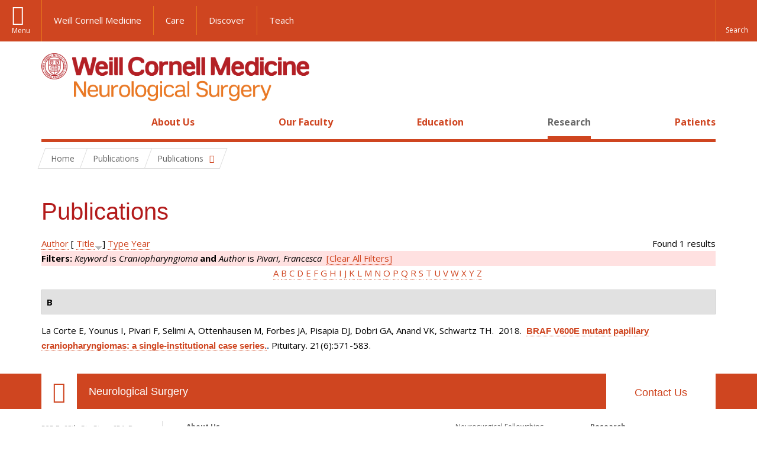

--- FILE ---
content_type: text/css
request_url: https://neurosurgery.weill.cornell.edu/sites/default/files/css/css_rOkuVMMGocN2KQ5LCJ-0OYP1dxAyT2HxyKRlZLS_nXU.css
body_size: 9073
content:
.ui-helper-hidden{display:none;}.ui-helper-hidden-accessible{border:0;clip:rect(0 0 0 0);height:1px;margin:-1px;overflow:hidden;padding:0;position:absolute;width:1px;}.ui-helper-reset{margin:0;padding:0;border:0;outline:0;line-height:1.3;text-decoration:none;font-size:100%;list-style:none;}.ui-helper-clearfix:before,.ui-helper-clearfix:after{content:"";display:table;border-collapse:collapse;}.ui-helper-clearfix:after{clear:both;}.ui-helper-clearfix{min-height:0;}.ui-helper-zfix{width:100%;height:100%;top:0;left:0;position:absolute;opacity:0;filter:Alpha(Opacity=0);}.ui-front{z-index:10001 !important;}.ui-state-disabled{cursor:default !important;}.ui-icon{display:block;text-indent:-99999px;overflow:hidden;background-repeat:no-repeat;}.ui-widget-overlay{position:fixed;top:0;left:0;width:100%;height:100%;}.ui-resizable{position:relative;}.ui-resizable-handle{position:absolute;font-size:0.1px;display:block;}.ui-resizable-disabled .ui-resizable-handle,.ui-resizable-autohide .ui-resizable-handle{display:none;}.ui-resizable-n{cursor:n-resize;height:7px;width:100%;top:-5px;left:0;}.ui-resizable-s{cursor:s-resize;height:7px;width:100%;bottom:-5px;left:0;}.ui-resizable-e{cursor:e-resize;width:7px;right:-5px;top:0;height:100%;}.ui-resizable-w{cursor:w-resize;width:7px;left:-5px;top:0;height:100%;}.ui-resizable-se{cursor:se-resize;width:12px;height:12px;right:1px;bottom:1px;}.ui-resizable-sw{cursor:sw-resize;width:9px;height:9px;left:-5px;bottom:-5px;}.ui-resizable-nw{cursor:nw-resize;width:9px;height:9px;left:-5px;top:-5px;}.ui-resizable-ne{cursor:ne-resize;width:9px;height:9px;right:-5px;top:-5px;}.ui-selectable-helper{position:absolute;z-index:100;border:1px dotted black;}.ui-button{display:inline-block;position:relative;padding:0;line-height:normal;margin-right:.1em;cursor:pointer;vertical-align:middle;text-align:center;overflow:visible;}.ui-button,.ui-button:link,.ui-button:visited,.ui-button:hover,.ui-button:active{text-decoration:none;}.ui-button-icon-only{width:2.2em;}button.ui-button-icon-only{width:2.4em;}.ui-button-icons-only{width:3.4em;}button.ui-button-icons-only{width:3.7em;}.ui-button .ui-button-text{display:block;line-height:normal;}.ui-button-text-only .ui-button-text{padding:.4em 1em;}.ui-button-icon-only .ui-button-text,.ui-button-icons-only .ui-button-text{padding:.4em;text-indent:-9999999px;}.ui-button-text-icon-primary .ui-button-text,.ui-button-text-icons .ui-button-text{padding:.4em 1em .4em 2.1em;}.ui-button-text-icon-secondary .ui-button-text,.ui-button-text-icons .ui-button-text{padding:.4em 2.1em .4em 1em;}.ui-button-text-icons .ui-button-text{padding-left:2.1em;padding-right:2.1em;}input.ui-button{padding:.4em 1em;}.ui-button-icon-only .ui-icon,.ui-button-text-icon-primary .ui-icon,.ui-button-text-icon-secondary .ui-icon,.ui-button-text-icons .ui-icon,.ui-button-icons-only .ui-icon{position:absolute;top:50%;margin-top:-8px;}.ui-button-icon-only .ui-icon{left:50%;margin-left:-8px;}.ui-button-text-icon-primary .ui-button-icon-primary,.ui-button-text-icons .ui-button-icon-primary,.ui-button-icons-only .ui-button-icon-primary{left:.5em;}.ui-button-text-icon-secondary .ui-button-icon-secondary,.ui-button-text-icons .ui-button-icon-secondary,.ui-button-icons-only .ui-button-icon-secondary{right:.5em;}.ui-buttonset{margin-right:7px;}.ui-buttonset .ui-button{margin-left:0;margin-right:-.3em;}input.ui-button::-moz-focus-inner,button.ui-button::-moz-focus-inner{border:0;padding:0;}.ui-dialog{overflow:hidden;position:absolute;top:0;left:0;padding:0;border:0;outline:0;}.ui-widget-content.ui-dialog{background-color:transparent;}.ui-dialog .ui-dialog-titlebar{position:relative;height:50px;font-size:16px;line-height:50px;-moz-border-radius-bottomleft:0;-webkit-border-bottom-left-radius:0;-khtml-border-bottom-left-radius:0;border-bottom-left-radius:0;-moz-border-radius-bottomright:0;-webkit-border-bottom-right-radius:0;-khtml-border-bottom-right-radius:0;border-bottom-right-radius:0;}.ui-dialog .ui-dialog-title{float:left;margin:0;white-space:nowrap;width:90%;overflow:hidden;text-overflow:ellipsis;}.ui-dialog button.ui-dialog-titlebar-close{position:absolute;right:15px;top:0;background:none;border:none;}.ui-dialog button.ui-dialog-titlebar-close:hover,.ui-dialog button.ui-dialog-titlebar-close:focus,.ui-dialog button.ui-dialog-titlebar-close:active{background:none;border:none;}.ui-dialog button.ui-dialog-titlebar-close span.ui-icon{display:block;padding:0;height:15px;width:16px;margin:0;background:url(/profiles/wcmc/modules/panopoly/panopoly/panopoly_core/images/close-popup.png) no-repeat left top;}.ui-dialog button.ui-dialog-titlebar-close:hover span.ui-icon,.ui-dialog button.ui-dialog-titlebar-close:focus span.ui-icon,.ui-dialog button.ui-dialog-titlebar-close:active span.ui-icon{background-image:url(/profiles/wcmc/modules/panopoly/panopoly/panopoly_core/images/close-popup.png);background-position:left -15px;}.ui-dialog .ui-dialog-content{position:relative;border:0;padding:0;background:white;overflow:auto;}.ui-dialog .ui-dialog-buttonpane{text-align:left;border-width:1px 0 0 0;background-image:none;margin-top:.5em;padding:.3em 1em .5em .4em;}.ui-dialog .ui-dialog-buttonpane .ui-dialog-buttonset{float:right;}.ui-dialog .ui-dialog-buttonpane button{margin:.5em .4em .5em 0;cursor:pointer;}.ui-dialog .ui-resizable-se{width:12px;height:12px;right:-5px;bottom:-5px;background-position:16px 16px;}.ui-draggable .ui-dialog-titlebar{cursor:move;}.ui-tabs{position:relative;padding:0;}.ui-tabs .ui-tabs-nav{margin:0;padding:5px 5px 0;border:none !important;}.ui-tabs .ui-tabs-nav li{list-style:none;float:left;position:relative;top:0;margin:1px .2em 0 0;border-bottom-width:0;padding:0;white-space:nowrap;}.ui-tabs .ui-tabs-nav li.ui-state-default{background:#CCC;background-image:linear-gradient(bottom,#ABABAB 0%,#CCCCCC 13%);background-image:-o-linear-gradient(bottom,#ABABAB 0%,#CCCCCC 13%);background-image:-moz-linear-gradient(bottom,#ABABAB 0%,#CCCCCC 13%);background-image:-webkit-linear-gradient(bottom,#ABABAB 0%,#CCCCCC 13%);background-image:-ms-linear-gradient(bottom,#ABABAB 0%,#CCCCCC 13%);background-image:-webkit-gradient(linear,left bottom,left top,color-stop(0,#ABABAB),color-stop(0.13,#CCCCCC));}.ui-tabs .ui-tabs-nav li.ui-state-active,.ui-tabs .ui-tabs-nav li.ui-state-hover,.ui-tabs .ui-tabs-nav li.ui-tabs-selected{background:#FFF;background-image:none;}.ui-tabs .ui-tabs-nav .ui-tabs-anchor{float:left;padding:.5em 1em;text-decoration:none;}.ui-tabs .ui-tabs-nav li.ui-state-hover,.ui-tabs .ui-tabs-nav li.ui-state-active,.ui-tabs .ui-tabs-nav li.ui-tabs-selected{border:none;}.ui-tabs .ui-tabs-nav li.ui-tabs-active{margin-bottom:-1px;padding-bottom:1px;}.ui-tabs .ui-tabs-nav li.ui-tabs-active .ui-tabs-anchor,.ui-tabs .ui-tabs-nav li.ui-state-disabled .ui-tabs-anchor,.ui-tabs .ui-tabs-nav li.ui-tabs-loading .ui-tabs-anchor{cursor:text;}.ui-tabs-collapsible .ui-tabs-nav li.ui-tabs-active .ui-tabs-anchor{cursor:pointer;}.ui-tabs .ui-tabs-panel{display:block;border-width:0;padding:1em 1.4em;background:none;}.ui-widget{font-family:'Open Sans','Lucida Grande',Tahoma,Verdana,sans-serif;;font-size:13px;}.ui-widget .ui-widget{font-size:1em;}.ui-widget input,.ui-widget select,.ui-widget textarea,.ui-widget button{font-family:'Open Sans','Lucida Grande',Tahoma,Verdana,sans-serif;;font-size:1em;}.ui-widget-content{border:none solid #cccccc;background:#ffffff;color:#333333;}.ui-widget-content a{color:#333333;}.ui-widget-header{border:none;background:#666;background-image:linear-gradient(bottom,#333333 0%,#666666 100%);background-image:-o-linear-gradient(bottom,#333333 0%,#666666 100%);background-image:-moz-linear-gradient(bottom,#333333 0%,#666666 100%);background-image:-webkit-linear-gradient(bottom,#333333 0%,#666666 100%);background-image:-ms-linear-gradient(bottom,#333333 0%,#666666 100%);background-image:-webkit-gradient(linear,left bottom,left top,color-stop(0,#333333),color-stop(1,#666666));color:#fff;font:bold 13px/25px 'Open Sans','Lucida Sans','Lucida Grande',verdana sans-serif;vertical-align:middle;padding:0 14px 0 24px;min-height:25px;}.ui-widget-header a{color:#ffffff;}.ui-widget-header input,.ui-widget-header button,.ui-widget-header select,.ui-widget-header optgroup,.ui-widget-header textarea{color:#333;}.ui-state-default,.ui-widget-content .ui-state-default,.ui-widget-header .ui-state-default{border:1px solid transparent;background:#cccccc;font-weight:normal;color:#333333;}.ui-state-default a,.ui-state-default a:link,.ui-state-default a:visited{color:#333333;text-decoration:none;}.ui-state-hover,.ui-widget-content .ui-state-hover,.ui-widget-header .ui-state-hover,.ui-state-focus,.ui-widget-content .ui-state-focus,.ui-widget-header .ui-state-focus{border:1px solid #999999;background:#ffffff;font-weight:normal;color:#333333;}.ui-state-hover a,.ui-state-hover a:hover,.ui-state-hover a:link,.ui-state-hover a:visited,.ui-state-focus a,.ui-state-focus a:hover,.ui-state-focus a:link,.ui-state-focus a:visited{color:#333333;text-decoration:none;}.ui-state-active,.ui-widget-content .ui-state-active,.ui-widget-header .ui-state-active{border:1px solid #aaaaaa;background:#ffffff;font-weight:normal;color:#333333;}.ui-state-active a,.ui-state-active a:link,.ui-state-active a:visited{color:#333333;text-decoration:none;}.ui-state-highlight,.ui-widget-content .ui-state-highlight,.ui-widget-header .ui-state-highlight{border:1px solid #fcefa1;background:#fbf9ee url(/profiles/wcmc/modules/panopoly/panopoly/panopoly_core/images/ui-bg_flat_55_fbf9ee_40x100.png) 50% 50% repeat-x;color:#363636;}.ui-state-highlight a,.ui-widget-content .ui-state-highlight a,.ui-widget-header .ui-state-highlight a{color:#363636;}.ui-state-error,.ui-widget-content .ui-state-error,.ui-widget-header .ui-state-error{border:1px solid #cd0a0a;background:#fef1ec url(/profiles/wcmc/modules/panopoly/panopoly/panopoly_core/images/ui-bg_flat_95_fef1ec_40x100.png) 50% 50% repeat-x;color:#cd0a0a;}.ui-state-error a,.ui-widget-content .ui-state-error a,.ui-widget-header .ui-state-error a{color:#cd0a0a;}.ui-state-error-text,.ui-widget-content .ui-state-error-text,.ui-widget-header .ui-state-error-text{color:#cd0a0a;}.ui-priority-primary,.ui-widget-content .ui-priority-primary,.ui-widget-header .ui-priority-primary{font-weight:bold;}.ui-priority-secondary,.ui-widget-content .ui-priority-secondary,.ui-widget-header .ui-priority-secondary{opacity:.7;filter:Alpha(Opacity=70);font-weight:normal;}.ui-state-disabled,.ui-widget-content .ui-state-disabled,.ui-widget-header .ui-state-disabled{opacity:.35;filter:Alpha(Opacity=35);background-image:none;}.ui-state-disabled .ui-icon{filter:Alpha(Opacity=35);}.ui-icon{width:16px;height:16px;}.ui-icon,.ui-widget-content .ui-icon{background-image:url(/profiles/wcmc/modules/panopoly/panopoly/panopoly_core/images/ui-icons_222222_256x240.png);}.ui-widget-header .ui-icon{background-image:url(/profiles/wcmc/modules/panopoly/panopoly/panopoly_core/images/ui-icons_000000_256x240.png);}.ui-state-default .ui-icon{background-image:url(/profiles/wcmc/modules/panopoly/panopoly/panopoly_core/images/ui-icons_888888_256x240.png);}.ui-state-hover .ui-icon,.ui-state-focus .ui-icon{background-image:url(/profiles/wcmc/modules/panopoly/panopoly/panopoly_core/images/ui-icons_454545_256x240.png);}.ui-state-active .ui-icon{background-image:url(/profiles/wcmc/modules/panopoly/panopoly/panopoly_core/images/ui-icons_454545_256x240.png);}.ui-state-highlight .ui-icon{background-image:url(/profiles/wcmc/modules/panopoly/panopoly/panopoly_core/images/ui-icons_2e83ff_256x240.png);}.ui-state-error .ui-icon,.ui-state-error-text .ui-icon{background-image:url(/profiles/wcmc/modules/panopoly/panopoly/panopoly_core/images/ui-icons_cd0a0a_256x240.png);}.ui-icon-blank{background-position:16px 16px;}.ui-icon-carat-1-n{background-position:0 0;}.ui-icon-carat-1-ne{background-position:-16px 0;}.ui-icon-carat-1-e{background-position:-32px 0;}.ui-icon-carat-1-se{background-position:-48px 0;}.ui-icon-carat-1-s{background-position:-64px 0;}.ui-icon-carat-1-sw{background-position:-80px 0;}.ui-icon-carat-1-w{background-position:-96px 0;}.ui-icon-carat-1-nw{background-position:-112px 0;}.ui-icon-carat-2-n-s{background-position:-128px 0;}.ui-icon-carat-2-e-w{background-position:-144px 0;}.ui-icon-triangle-1-n{background-position:0 -16px;}.ui-icon-triangle-1-ne{background-position:-16px -16px;}.ui-icon-triangle-1-e{background-position:-32px -16px;}.ui-icon-triangle-1-se{background-position:-48px -16px;}.ui-icon-triangle-1-s{background-position:-64px -16px;}.ui-icon-triangle-1-sw{background-position:-80px -16px;}.ui-icon-triangle-1-w{background-position:-96px -16px;}.ui-icon-triangle-1-nw{background-position:-112px -16px;}.ui-icon-triangle-2-n-s{background-position:-128px -16px;}.ui-icon-triangle-2-e-w{background-position:-144px -16px;}.ui-icon-arrow-1-n{background-position:0 -32px;}.ui-icon-arrow-1-ne{background-position:-16px -32px;}.ui-icon-arrow-1-e{background-position:-32px -32px;}.ui-icon-arrow-1-se{background-position:-48px -32px;}.ui-icon-arrow-1-s{background-position:-64px -32px;}.ui-icon-arrow-1-sw{background-position:-80px -32px;}.ui-icon-arrow-1-w{background-position:-96px -32px;}.ui-icon-arrow-1-nw{background-position:-112px -32px;}.ui-icon-arrow-2-n-s{background-position:-128px -32px;}.ui-icon-arrow-2-ne-sw{background-position:-144px -32px;}.ui-icon-arrow-2-e-w{background-position:-160px -32px;}.ui-icon-arrow-2-se-nw{background-position:-176px -32px;}.ui-icon-arrowstop-1-n{background-position:-192px -32px;}.ui-icon-arrowstop-1-e{background-position:-208px -32px;}.ui-icon-arrowstop-1-s{background-position:-224px -32px;}.ui-icon-arrowstop-1-w{background-position:-240px -32px;}.ui-icon-arrowthick-1-n{background-position:0 -48px;}.ui-icon-arrowthick-1-ne{background-position:-16px -48px;}.ui-icon-arrowthick-1-e{background-position:-32px -48px;}.ui-icon-arrowthick-1-se{background-position:-48px -48px;}.ui-icon-arrowthick-1-s{background-position:-64px -48px;}.ui-icon-arrowthick-1-sw{background-position:-80px -48px;}.ui-icon-arrowthick-1-w{background-position:-96px -48px;}.ui-icon-arrowthick-1-nw{background-position:-112px -48px;}.ui-icon-arrowthick-2-n-s{background-position:-128px -48px;}.ui-icon-arrowthick-2-ne-sw{background-position:-144px -48px;}.ui-icon-arrowthick-2-e-w{background-position:-160px -48px;}.ui-icon-arrowthick-2-se-nw{background-position:-176px -48px;}.ui-icon-arrowthickstop-1-n{background-position:-192px -48px;}.ui-icon-arrowthickstop-1-e{background-position:-208px -48px;}.ui-icon-arrowthickstop-1-s{background-position:-224px -48px;}.ui-icon-arrowthickstop-1-w{background-position:-240px -48px;}.ui-icon-arrowreturnthick-1-w{background-position:0 -64px;}.ui-icon-arrowreturnthick-1-n{background-position:-16px -64px;}.ui-icon-arrowreturnthick-1-e{background-position:-32px -64px;}.ui-icon-arrowreturnthick-1-s{background-position:-48px -64px;}.ui-icon-arrowreturn-1-w{background-position:-64px -64px;}.ui-icon-arrowreturn-1-n{background-position:-80px -64px;}.ui-icon-arrowreturn-1-e{background-position:-96px -64px;}.ui-icon-arrowreturn-1-s{background-position:-112px -64px;}.ui-icon-arrowrefresh-1-w{background-position:-128px -64px;}.ui-icon-arrowrefresh-1-n{background-position:-144px -64px;}.ui-icon-arrowrefresh-1-e{background-position:-160px -64px;}.ui-icon-arrowrefresh-1-s{background-position:-176px -64px;}.ui-icon-arrow-4{background-position:0 -80px;}.ui-icon-arrow-4-diag{background-position:-16px -80px;}.ui-icon-extlink{background-position:-32px -80px;}.ui-icon-newwin{background-position:-48px -80px;}.ui-icon-refresh{background-position:-64px -80px;}.ui-icon-shuffle{background-position:-80px -80px;}.ui-icon-transfer-e-w{background-position:-96px -80px;}.ui-icon-transferthick-e-w{background-position:-112px -80px;}.ui-icon-folder-collapsed{background-position:0 -96px;}.ui-icon-folder-open{background-position:-16px -96px;}.ui-icon-document{background-position:-32px -96px;}.ui-icon-document-b{background-position:-48px -96px;}.ui-icon-note{background-position:-64px -96px;}.ui-icon-mail-closed{background-position:-80px -96px;}.ui-icon-mail-open{background-position:-96px -96px;}.ui-icon-suitcase{background-position:-112px -96px;}.ui-icon-comment{background-position:-128px -96px;}.ui-icon-person{background-position:-144px -96px;}.ui-icon-print{background-position:-160px -96px;}.ui-icon-trash{background-position:-176px -96px;}.ui-icon-locked{background-position:-192px -96px;}.ui-icon-unlocked{background-position:-208px -96px;}.ui-icon-bookmark{background-position:-224px -96px;}.ui-icon-tag{background-position:-240px -96px;}.ui-icon-home{background-position:0 -112px;}.ui-icon-flag{background-position:-16px -112px;}.ui-icon-calendar{background-position:-32px -112px;}.ui-icon-cart{background-position:-48px -112px;}.ui-icon-pencil{background-position:-64px -112px;}.ui-icon-clock{background-position:-80px -112px;}.ui-icon-disk{background-position:-96px -112px;}.ui-icon-calculator{background-position:-112px -112px;}.ui-icon-zoomin{background-position:-128px -112px;}.ui-icon-zoomout{background-position:-144px -112px;}.ui-icon-search{background-position:-160px -112px;}.ui-icon-wrench{background-position:-176px -112px;}.ui-icon-gear{background-position:-192px -112px;}.ui-icon-heart{background-position:-208px -112px;}.ui-icon-star{background-position:-224px -112px;}.ui-icon-link{background-position:-240px -112px;}.ui-icon-cancel{background-position:0 -128px;}.ui-icon-plus{background-position:-16px -128px;}.ui-icon-plusthick{background-position:-32px -128px;}.ui-icon-minus{background-position:-48px -128px;}.ui-icon-minusthick{background-position:-64px -128px;}.ui-icon-close{background-position:-80px -128px;}.ui-icon-closethick{background-position:-96px -128px;}.ui-icon-key{background-position:-112px -128px;}.ui-icon-lightbulb{background-position:-128px -128px;}.ui-icon-scissors{background-position:-144px -128px;}.ui-icon-clipboard{background-position:-160px -128px;}.ui-icon-copy{background-position:-176px -128px;}.ui-icon-contact{background-position:-192px -128px;}.ui-icon-image{background-position:-208px -128px;}.ui-icon-video{background-position:-224px -128px;}.ui-icon-script{background-position:-240px -128px;}.ui-icon-alert{background-position:0 -144px;}.ui-icon-info{background-position:-16px -144px;}.ui-icon-notice{background-position:-32px -144px;}.ui-icon-help{background-position:-48px -144px;}.ui-icon-check{background-position:-64px -144px;}.ui-icon-bullet{background-position:-80px -144px;}.ui-icon-radio-on{background-position:-96px -144px;}.ui-icon-radio-off{background-position:-112px -144px;}.ui-icon-pin-w{background-position:-128px -144px;}.ui-icon-pin-s{background-position:-144px -144px;}.ui-icon-play{background-position:0 -160px;}.ui-icon-pause{background-position:-16px -160px;}.ui-icon-seek-next{background-position:-32px -160px;}.ui-icon-seek-prev{background-position:-48px -160px;}.ui-icon-seek-end{background-position:-64px -160px;}.ui-icon-seek-start{background-position:-80px -160px;}.ui-icon-seek-first{background-position:-80px -160px;}.ui-icon-stop{background-position:-96px -160px;}.ui-icon-eject{background-position:-112px -160px;}.ui-icon-volume-off{background-position:-128px -160px;}.ui-icon-volume-on{background-position:-144px -160px;}.ui-icon-power{background-position:0 -176px;}.ui-icon-signal-diag{background-position:-16px -176px;}.ui-icon-signal{background-position:-32px -176px;}.ui-icon-battery-0{background-position:-48px -176px;}.ui-icon-battery-1{background-position:-64px -176px;}.ui-icon-battery-2{background-position:-80px -176px;}.ui-icon-battery-3{background-position:-96px -176px;}.ui-icon-circle-plus{background-position:0 -192px;}.ui-icon-circle-minus{background-position:-16px -192px;}.ui-icon-circle-close{background-position:-32px -192px;}.ui-icon-circle-triangle-e{background-position:-48px -192px;}.ui-icon-circle-triangle-s{background-position:-64px -192px;}.ui-icon-circle-triangle-w{background-position:-80px -192px;}.ui-icon-circle-triangle-n{background-position:-96px -192px;}.ui-icon-circle-arrow-e{background-position:-112px -192px;}.ui-icon-circle-arrow-s{background-position:-128px -192px;}.ui-icon-circle-arrow-w{background-position:-144px -192px;}.ui-icon-circle-arrow-n{background-position:-160px -192px;}.ui-icon-circle-zoomin{background-position:-176px -192px;}.ui-icon-circle-zoomout{background-position:-192px -192px;}.ui-icon-circle-check{background-position:-208px -192px;}.ui-icon-circlesmall-plus{background-position:0 -208px;}.ui-icon-circlesmall-minus{background-position:-16px -208px;}.ui-icon-circlesmall-close{background-position:-32px -208px;}.ui-icon-squaresmall-plus{background-position:-48px -208px;}.ui-icon-squaresmall-minus{background-position:-64px -208px;}.ui-icon-squaresmall-close{background-position:-80px -208px;}.ui-icon-grip-dotted-vertical{background-position:0 -224px;}.ui-icon-grip-dotted-horizontal{background-position:-16px -224px;}.ui-icon-grip-solid-vertical{background-position:-32px -224px;}.ui-icon-grip-solid-horizontal{background-position:-48px -224px;}.ui-icon-gripsmall-diagonal-se{background-position:-64px -224px;}.ui-icon-grip-diagonal-se{background-position:-80px -224px;}.ui-corner-all,.ui-corner-top,.ui-corner-left,.ui-corner-tl{-moz-border-radius-topleft:5px;-webkit-border-top-left-radius:5px;-khtml-border-top-left-radius:5px;border-top-left-radius:5px;}.ui-corner-all,.ui-corner-top,.ui-corner-right,.ui-corner-tr{-moz-border-radius-topright:5px;-webkit-border-top-right-radius:5px;-khtml-border-top-right-radius:5px;border-top-right-radius:5px;}.ui-corner-all,.ui-corner-bottom,.ui-corner-left,.ui-corner-bl{-moz-border-radius-bottomleft:5px;-webkit-border-bottom-left-radius:5px;-khtml-border-bottom-left-radius:5px;border-bottom-left-radius:5px;}.ui-corner-all,.ui-corner-bottom,.ui-corner-right,.ui-corner-br{-moz-border-radius-bottomright:5px;-webkit-border-bottom-right-radius:5px;-khtml-border-bottom-right-radius:5px;border-bottom-right-radius:5px;}.ui-widget-overlay{background:#000000 url(/profiles/wcmc/modules/panopoly/panopoly/panopoly_core/images/ui-bg_flat_100_000000_40x100.png) 50% 50% repeat-x;opacity:.8;filter:Alpha(Opacity=80);}.ui-widget-shadow{margin:-8px 0 0 -8px;padding:8px;background:#aaaaaa url(/profiles/wcmc/modules/panopoly/panopoly/panopoly_core/images/ui-bg_flat_0_aaaaaa_40x100.png) 50% 50% repeat-x;opacity:0;filter:Alpha(Opacity=0);border-radius:8px;}
.ui-accordion .ui-accordion-header{display:block;cursor:pointer;position:relative;margin-top:2px;padding:.5em .5em .5em .7em;min-height:0}.ui-accordion .ui-accordion-icons{padding-left:2.2em}.ui-accordion .ui-accordion-noicons{padding-left:.7em}.ui-accordion .ui-accordion-icons .ui-accordion-icons{padding-left:2.2em}.ui-accordion .ui-accordion-header .ui-accordion-header-icon{position:absolute;left:.5em;top:50%;margin-top:-8px}.ui-accordion .ui-accordion-content{padding:1em 2.2em;border-top:0;overflow:auto}
.fancybox-wrap,.fancybox-skin,.fancybox-outer,.fancybox-inner,.fancybox-image,.fancybox-wrap iframe,.fancybox-wrap object,.fancybox-nav,.fancybox-nav span,.fancybox-tmp{padding:0;margin:0;border:0;outline:none;vertical-align:top;}.fancybox-wrap{position:absolute;top:0;left:0;z-index:8020;}.fancybox-skin{position:relative;background:#f9f9f9;color:#444;text-shadow:none;-webkit-border-radius:4px;-moz-border-radius:4px;border-radius:4px;}.fancybox-opened{z-index:8030;}.fancybox-opened .fancybox-skin{-webkit-box-shadow:0 10px 25px rgba(0,0,0,0.5);-moz-box-shadow:0 10px 25px rgba(0,0,0,0.5);box-shadow:0 10px 25px rgba(0,0,0,0.5);}.fancybox-outer,.fancybox-inner{position:relative;}.fancybox-inner{overflow:hidden;}.fancybox-type-iframe .fancybox-inner{-webkit-overflow-scrolling:touch;}.fancybox-error{color:#444;font:14px/20px "Helvetica Neue",Helvetica,Arial,sans-serif;margin:0;padding:15px;white-space:nowrap;}.fancybox-image,.fancybox-iframe{display:block;width:100%;height:100%;}.fancybox-image{max-width:100%;max-height:100%;}#fancybox-loading,.fancybox-close,.fancybox-prev span,.fancybox-next span{background-image:url(/profiles/wcmc/modules/custom/wcmc_fieldable_panes/js/fancybox/fancybox_sprite.png);}#fancybox-loading{position:fixed;top:50%;left:50%;margin-top:-22px;margin-left:-22px;background-position:0 -108px;opacity:0.8;cursor:pointer;z-index:8060;}#fancybox-loading div{width:44px;height:44px;background:url(/profiles/wcmc/modules/custom/wcmc_fieldable_panes/js/fancybox/fancybox_loading.gif) center center no-repeat;}.fancybox-close{position:absolute;top:-18px;right:-18px;width:36px;height:36px;cursor:pointer;z-index:8040;}.fancybox-nav{position:absolute;top:0;width:40%;height:100%;cursor:pointer;text-decoration:none;background:transparent url(/profiles/wcmc/modules/custom/wcmc_fieldable_panes/js/fancybox/blank.gif);-webkit-tap-highlight-color:rgba(0,0,0,0);z-index:8040;}.fancybox-prev{left:0;}.fancybox-next{right:0;}.fancybox-nav span{position:absolute;top:50%;width:36px;height:34px;margin-top:-18px;cursor:pointer;z-index:8040;visibility:hidden;}.fancybox-prev span{left:10px;background-position:0 -36px;}.fancybox-next span{right:10px;background-position:0 -72px;}.fancybox-nav:hover span{visibility:visible;}.fancybox-tmp{position:absolute;top:-99999px;left:-99999px;visibility:hidden;max-width:99999px;max-height:99999px;overflow:visible !important;}.fancybox-lock{overflow:hidden;}.fancybox-overlay{position:absolute;top:0;left:0;overflow:hidden;display:none;z-index:8010;background:url(/profiles/wcmc/modules/custom/wcmc_fieldable_panes/js/fancybox/fancybox_overlay.png);}.fancybox-overlay-fixed{position:fixed;bottom:0;right:0;}.fancybox-lock .fancybox-overlay{overflow:auto;overflow-y:scroll;}.fancybox-title{visibility:hidden;font:normal 13px/20px "Helvetica Neue",Helvetica,Arial,sans-serif;position:relative;text-shadow:none;z-index:8050;}.fancybox-opened .fancybox-title{visibility:visible;}.fancybox-title-float-wrap{position:absolute;bottom:0;right:50%;margin-bottom:-35px;z-index:8050;text-align:center;}.fancybox-title-float-wrap .child{display:inline-block;margin-right:-100%;padding:2px 20px;background:transparent;background:rgba(0,0,0,0.8);-webkit-border-radius:15px;-moz-border-radius:15px;border-radius:15px;text-shadow:0 1px 2px #222;color:#FFF;font-weight:bold;line-height:24px;white-space:nowrap;}.fancybox-title-outside-wrap{position:relative;margin-top:10px;color:#fff;}.fancybox-title-inside-wrap{padding-top:10px;}.fancybox-title-over-wrap{position:absolute;bottom:0;left:0;color:#fff;padding:10px;background:#000;background:rgba(0,0,0,.8);}
#fancybox-buttons{position:fixed;left:0;width:100%;z-index:8050;}#fancybox-buttons.top{top:10px;}#fancybox-buttons.bottom{bottom:10px;}#fancybox-buttons ul{display:block;width:166px;height:30px;margin:0 auto;padding:0;list-style:none;border:1px solid #111;border-radius:3px;-webkit-box-shadow:inset 0 0 0 1px rgba(255,255,255,.05);-moz-box-shadow:inset 0 0 0 1px rgba(255,255,255,.05);box-shadow:inset 0 0 0 1px rgba(255,255,255,.05);background:rgb(50,50,50);background:-moz-linear-gradient(top,rgb(68,68,68) 0%,rgb(52,52,52) 50%,rgb(41,41,41) 50%,rgb(51,51,51) 100%);background:-webkit-gradient(linear,left top,left bottom,color-stop(0%,rgb(68,68,68)),color-stop(50%,rgb(52,52,52)),color-stop(50%,rgb(41,41,41)),color-stop(100%,rgb(51,51,51)));background:-webkit-linear-gradient(top,rgb(68,68,68) 0%,rgb(52,52,52) 50%,rgb(41,41,41) 50%,rgb(51,51,51) 100%);background:-o-linear-gradient(top,rgb(68,68,68) 0%,rgb(52,52,52) 50%,rgb(41,41,41) 50%,rgb(51,51,51) 100%);background:-ms-linear-gradient(top,rgb(68,68,68) 0%,rgb(52,52,52) 50%,rgb(41,41,41) 50%,rgb(51,51,51) 100%);background:linear-gradient(top,rgb(68,68,68) 0%,rgb(52,52,52) 50%,rgb(41,41,41) 50%,rgb(51,51,51) 100%);filter:progid:DXImageTransform.Microsoft.gradient(startColorstr='#444444',endColorstr='#222222',GradientType=0);}#fancybox-buttons ul li{float:left;margin:0;padding:0;}#fancybox-buttons a{display:block;width:30px;height:30px;text-indent:-9999px;background-image:url(/profiles/wcmc/modules/custom/wcmc_fieldable_panes/js/fancybox/helpers/fancybox_buttons.png);background-repeat:no-repeat;outline:none;opacity:0.8;}#fancybox-buttons a:hover{opacity:1;}#fancybox-buttons a.btnPrev{background-position:5px 0;}#fancybox-buttons a.btnNext{background-position:-33px 0;border-right:1px solid #3e3e3e;}#fancybox-buttons a.btnPlay{background-position:0 -30px;}#fancybox-buttons a.btnPlayOn{background-position:-30px -30px;}#fancybox-buttons a.btnToggle{background-position:3px -60px;border-left:1px solid #111;border-right:1px solid #3e3e3e;width:35px}#fancybox-buttons a.btnToggleOn{background-position:-27px -60px;}#fancybox-buttons a.btnClose{border-left:1px solid #111;width:35px;background-position:-56px 0px;}#fancybox-buttons a.btnDisabled{opacity :0.4;cursor:default;}
[data-simplebar]{position:relative;flex-direction:column;flex-wrap:wrap;justify-content:flex-start;align-content:flex-start;align-items:flex-start;}.simplebar-wrapper{overflow:hidden;width:inherit;height:inherit;max-width:inherit;max-height:inherit;}.simplebar-mask{direction:inherit;position:absolute;overflow:hidden;padding:0;margin:0;left:0;top:0;bottom:0;right:0;width:auto !important;height:auto !important;z-index:0;}.simplebar-offset{direction:inherit !important;box-sizing:inherit !important;resize:none !important;position:absolute;top:0;left:0;bottom:0;right:0;padding:0;margin:0;-webkit-overflow-scrolling:touch;}.simplebar-content-wrapper{direction:inherit;box-sizing:border-box !important;position:relative;display:block;height:100%;width:auto;max-width:100%;max-height:100%;scrollbar-width:none;-ms-overflow-style:none;}.simplebar-content-wrapper::-webkit-scrollbar,.simplebar-hide-scrollbar::-webkit-scrollbar{width:0;height:0;}.simplebar-content:before,.simplebar-content:after{content:' ';display:table;}.simplebar-placeholder{max-height:100%;max-width:100%;width:100%;pointer-events:none;}.simplebar-height-auto-observer-wrapper{box-sizing:inherit !important;height:100%;width:100%;max-width:1px;position:relative;float:left;max-height:1px;overflow:hidden;z-index:-1;padding:0;margin:0;pointer-events:none;flex-grow:inherit;flex-shrink:0;flex-basis:0;}.simplebar-height-auto-observer{box-sizing:inherit;display:block;opacity:0;position:absolute;top:0;left:0;height:1000%;width:1000%;min-height:1px;min-width:1px;overflow:hidden;pointer-events:none;z-index:-1;}.simplebar-track{z-index:1;position:absolute;right:0;bottom:0;pointer-events:none;overflow:hidden;}[data-simplebar].simplebar-dragging .simplebar-content{pointer-events:none;user-select:none;-webkit-user-select:none;}[data-simplebar].simplebar-dragging .simplebar-track{pointer-events:all;}.simplebar-scrollbar{position:absolute;left:0;right:0;min-height:10px;}.simplebar-scrollbar:before{position:absolute;content:'';background:black;border-radius:7px;left:2px;right:2px;opacity:0;transition:opacity 0.2s linear;}.simplebar-scrollbar.simplebar-visible:before{opacity:0.5;transition:opacity 0s linear;}.simplebar-track.simplebar-vertical{top:0;width:11px;}.simplebar-track.simplebar-vertical .simplebar-scrollbar:before{top:2px;bottom:2px;}.simplebar-track.simplebar-horizontal{left:0;height:11px;}.simplebar-track.simplebar-horizontal .simplebar-scrollbar:before{height:100%;left:2px;right:2px;}.simplebar-track.simplebar-horizontal .simplebar-scrollbar{right:auto;left:0;top:2px;height:7px;min-height:0;min-width:10px;width:auto;}[data-simplebar-direction='rtl'] .simplebar-track.simplebar-vertical{right:auto;left:0;}.hs-dummy-scrollbar-size{direction:rtl;position:fixed;opacity:0;visibility:hidden;height:500px;width:500px;overflow-y:hidden;overflow-x:scroll;}.simplebar-hide-scrollbar{position:fixed;left:0;visibility:hidden;overflow-y:scroll;scrollbar-width:none;-ms-overflow-style:none;}
nav.main-nav{display:none;background-color:#fff;font-weight:700;}@media screen and (min-width:992px){nav.main-nav{display:block;font-size:16px;}}nav.main-nav .menu{display:-webkit-box;display:-ms-flexbox;display:flex;margin:0;padding:0;border-bottom:5px solid #cf4520;}nav.main-nav .menu.gap-items{gap:70px;}nav.main-nav .menu.justify-items{-webkit-box-pack:justify;-ms-flex-pack:justify;justify-content:space-between;}nav.main-nav .level-1{width:auto;}nav.main-nav .level-1:before,nav.main-nav .level-1:after{content:" ";display:table;}nav.main-nav .level-1:after{clear:both;}@media screen and (min-width:992px){nav.main-nav .level-1{position:relative;list-style:none;margin:0;text-align:center;font-size:16px;line-height:1.5;-webkit-transition:all 0.25s;-o-transition:all 0.25s;transition:all 0.25s;}}nav.main-nav .level-1 > a{margin:0 0 12px;}nav.main-nav .level-1.active-trail{border-bottom:5px solid #cf4520;}nav.main-nav .level-1.active-trail a{color:#666666;}nav.main-nav .level-1.home{border-bottom:5px solid transparent;}nav.main-nav .level-1.home a{display:block;background-image:url("/profiles/wcmc/themes/wcm_brand_base/images/home-nav.svg");background-size:24px 48px;background-position:0 0;background-repeat:no-repeat;width:24px;height:24px;font:0/0 a;color:transparent;text-shadow:none;background-color:transparent;border:0;margin:0 10px 12px;}.front nav.main-nav .level-1.home{border-bottom:5px solid #cf4520;}.front nav.main-nav .level-1.home a{background-position:0 -24px;}.compact nav.main-nav .level-1.home{display:none;}.compact nav.main-nav .menu{border-bottom:1px solid #dddddd;padding:0 0 15px;}.compact nav.main-nav .level-1 > a{color:#666666;}.compact nav.main-nav .level-1.active-trail{border-bottom:none;}.compact nav.main-nav .level-1.active-trail a{color:#b31b1b;}#slide-out-nav{min-width:300px;max-width:300px;height:100vh;position:fixed;top:0;left:-300px;z-index:988;background:#666666;color:#fff;-webkit-transition:all 0.3s;-o-transition:all 0.3s;transition:all 0.3s;padding:0 0 100px;overflow-x:hidden;visibility:hidden;}@media screen and (min-width:992px){#slide-out-nav{padding:0 0 0;}}#slide-out-nav.active{left:0;visibility:visible;}.slide-out-nav__help{margin:70px 0 0;padding:5px 0;text-align:center;text-transform:uppercase;letter-spacing:3px;font-size:10px;background:#000000;color:#909090;}.navbar.navbar-tray-open .slide-out-nav__help{margin:148px 0 0;}.navbar .slide-out-nav__help{margin:108px 0 0;}#slide-nav-overlay{width:100vw;height:100vh;background:rgba(0,0,0,0.2);position:fixed;top:0;left:0;display:none;z-index:987;}body.menu-active{overflow:hidden;}.wayfinder.wayfinder--sm{display:block;width:85%;margin:10px 20px 20px;}@media screen and (min-width:992px){.wayfinder.wayfinder--sm{display:none;}}.wayfinder.wayfinder--sm button{width:100%;border-color:#fff;}.wayfinder.wayfinder--sm .dropdown-menu{font-size:14px;}#slide-nav > ul.menu{margin:0;}#slide-nav > ul.menu a{color:#fff;border-bottom:2px solid transparent;font-size:14px;}#slide-nav > ul.menu a:focus{color:#fff;outline:1px dotted #ffc72c;}@media screen and (min-width:992px){#slide-nav > ul.menu a:hover{color:#fff;text-decoration:none;border-bottom:2px solid #ffc72c;}}#slide-nav > ul.menu a.active{border-bottom:2px solid #ffc72c;}#slide-nav ul{margin:0;padding:0;}#slide-nav li{list-style-type:none;padding:0;margin:0;border-bottom:1px solid #868686;position:relative;}#slide-nav li:before,#slide-nav li:after{content:" ";display:table;}#slide-nav li:after{clear:both;}#slide-nav li a{display:inline-block;padding:15px 0 15px 20px;width:100%;line-height:1.5;}#slide-nav li a.has-child{width:245px;padding-right:15px;border-right:1px solid #868686;}#slide-nav li button{position:absolute;top:0;right:0;width:55px;height:53px;border:none;background:none;padding:0;}#slide-nav li button:after{content:'+';font-size:30px;line-height:1.0;position:absolute;top:10px;right:18px;}#slide-nav li button:focus{outline:1px dotted #ffc72c;}#slide-nav li.open{border-width:0;padding:0;}#slide-nav li.open > a{padding:15px 0 15px 20px;}#slide-nav li.open > a.has-child{padding-right:15px;}#slide-nav li.open > button{padding:5px 0;height:53px;top:0;}#slide-nav li.open > button:after{content:'–';top:7px;}@media screen and (min-width:992px){#slide-nav li.level-1 > button:hover{background:#555555;}}#slide-nav li.level-1.open > button{background:#555555;border:none;}#slide-nav li.level-2{background:#555555;}#slide-nav li.level-2 > button:hover{background:#333333;}#slide-nav li.level-2.open > button{background:#333333;}#slide-nav li.level-3{background:#333333;}@media screen and (min-width:992px){#slide-nav li.level-3 > button:hover{background:#222222;}}#slide-nav li.level-3.open > button{background:#222222;}#slide-nav li.level-4{background:#222222;}#slide-nav li.active-trail > a{border-bottom:2px solid #ffc72c;}#slide-nav li.active-trail > a + button{border-bottom:10px solid #ffc72c;}#slide-nav li.active-trail.open > a{border-bottom:2px solid transparent;}@media screen and (min-width:992px){#slide-nav li.active-trail.open > a:hover{border-bottom:2px solid #ffc72c;}}#slide-nav li.active-trail.active > a + button,#slide-nav li.active-trail.open > a + button{border-bottom:2px solid transparent;}.front #slide-nav li.home a,#slide-nav li.active > a.active{border-bottom:10px solid #ffc72c;padding:11px 0 11px 20px;}@media screen and (min-width:992px){.front #slide-nav li.home a:hover,#slide-nav li.active > a.active:hover{border-bottom:10px solid #ffc72c;padding:11px 0 11px 20px;}}.wcm-global-links--sm{margin:20px 0 20px 20px;padding:0;}.wcm-global-links--sm li{list-style-type:none;margin:0;padding:0 0 10px;}.wcm-global-links--sm a{color:#fff;border-bottom:1px dotted;}.wcm-global-links--sm a:hover{color:#fff;border-bottom:1px solid;text-decoration:none;}#bc-nav{position:relative;z-index:987;}.breadcrumb-nav{display:none;}@media screen and (min-width:992px){.breadcrumb-nav{display:block;margin:10px 0 30px;padding:0;font-size:14px;color:#666666;}}.breadcrumb-nav > li{display:inline-block;position:relative;border:1px solid #dddddd;border-width:1px 1px 1px 0;padding:0;-webkit-transform:skewX(-20deg);-ms-transform:skewX(-20deg);transform:skewX(-20deg);z-index:10;}.breadcrumb-nav > li:hover{background:#cf4520;}.breadcrumb-nav > li:hover > span > a{color:#fff;}.breadcrumb-nav > li:hover button{color:#fff;}.breadcrumb-nav > li > span{display:inline-block;}.breadcrumb-nav > li button{border:none;background:transparent;padding:5px 15px;}.breadcrumb-nav > li button:focus{outline:#cf4520 auto 5px;}.breadcrumb-nav > li a{display:inline-block;padding:5px 15px;color:#666666;}.breadcrumb-nav > li a:hover{color:#fff;text-decoration:none;}.breadcrumb-nav > li:first-child{border-width:1px 1px 1px 1px;}.breadcrumb-nav > li > *{-webkit-transform:skewX(20deg);-ms-transform:skewX(20deg);transform:skewX(20deg);}span.bc-toggle-explore{color:#cf4520;}span.bc-toggle-explore:after{content:' +';}span.bc-toggle-siblings:after{content:'\e80f';color:#cf4520;font-family:"fontello";font-style:normal;font-weight:normal;speak:none;display:inline-block;text-decoration:inherit;text-align:center;font-variant:normal;text-transform:none;line-height:1em;-webkit-font-smoothing:antialiased;-moz-osx-font-smoothing:grayscale;display:inline-block;padding-left:10px;}.breadcrumb-nav li:hover span.bc-toggle-explore{color:#fff;}.breadcrumb-nav li:hover span.bc-toggle-explore:after{color:#fff;}.breadcrumb-nav li:hover span.bc-toggle-siblings:after{color:#fff;}.breadcrumb-nav li.bc-no-link:hover{background:transparent;}.breadcrumb-nav li.bc-no-link > span{padding:5px 15px;}.breadcrumb-nav .open{background:#cf4520;color:#fff;z-index:11;}.breadcrumb-nav .open span.bc-toggle-explore{color:#fff;}.breadcrumb-nav .open span.bc-toggle-explore:after{content:' –';color:#fff;}.breadcrumb-nav .open span.bc-toggle-siblings:after{content:'\e80b';color:#fff;}.breadcrumb-nav .open .dropdown-menu{left:20px;max-height:500px;overflow:auto;}.breadcrumb-nav .open .dropdown-menu li{font-size:14px;padding:2px 0;border-top:1px solid #dddddd;}.breadcrumb-nav .open .dropdown-menu li:first-child{border:none;}.breadcrumb-nav .open .dropdown-menu li .active-trail{color:#cf4520;font-weight:700;}.breadcrumb-nav .open .dropdown-menu > .active > a,.breadcrumb-nav .open .dropdown-menu > .active > a:hover,.breadcrumb-nav .open .dropdown-menu > .active > a:focus{background:transparent;}.breadcrumb-nav .open .dropdown-menu > li > a:hover,.breadcrumb-nav .open .dropdown-menu > li > a:focus{color:#cf4520;}@media screen and (min-width:992px){.compact .breadcrumb-nav{margin:-1px 0 30px -6px;}}.logged-in #navbar-administration.navbar-oriented .navbar-bar{z-index:1000;}.logged-in #navbar-administration .navbar-tray{z-index:999;}#active-second-level-nav{background:transparent;}#active-second-level-nav a{color:#666666;}#active-second-level-nav a:hover{color:#e7751d;}#active-second-level-nav .level-2:after{border-color:#4a5258;}@media screen and (min-width:768px){#active-second-level-nav .active-trail > a:after{content:'\e800';font-size:15px;padding-left:10px;color:#cf4520;font-family:"fontello";font-style:normal;font-weight:normal;speak:none;display:inline-block;text-decoration:inherit;text-align:center;font-variant:normal;text-transform:none;line-height:1em;-webkit-font-smoothing:antialiased;-moz-osx-font-smoothing:grayscale;text-decoration:none;display:inline-block;}}#active-second-level-nav .active-trail > a:focus{text-decoration:none;}#active-second-level-nav .active-trail > a:hover{text-decoration:underline;}#active-third-level-nav{background:#fff;border-color:#dddddd;}#active-third-level-nav a{color:#666666;}#active-third-level-nav a:hover{color:#e7751d;}#active-third-level-nav .active{color:#666666;font-weight:700;}#active-third-level-nav .level-3.active-trail:before{border-top-color:#727d84;}#second-level-nav .wcm-button{background-color:#727d84;-webkit-transition:background-color .25s;-o-transition:background-color .25s;transition:background-color .25s;}#second-level-nav .wcm-button:hover{color:white;background-color:#667076;text-decoration:none;}
